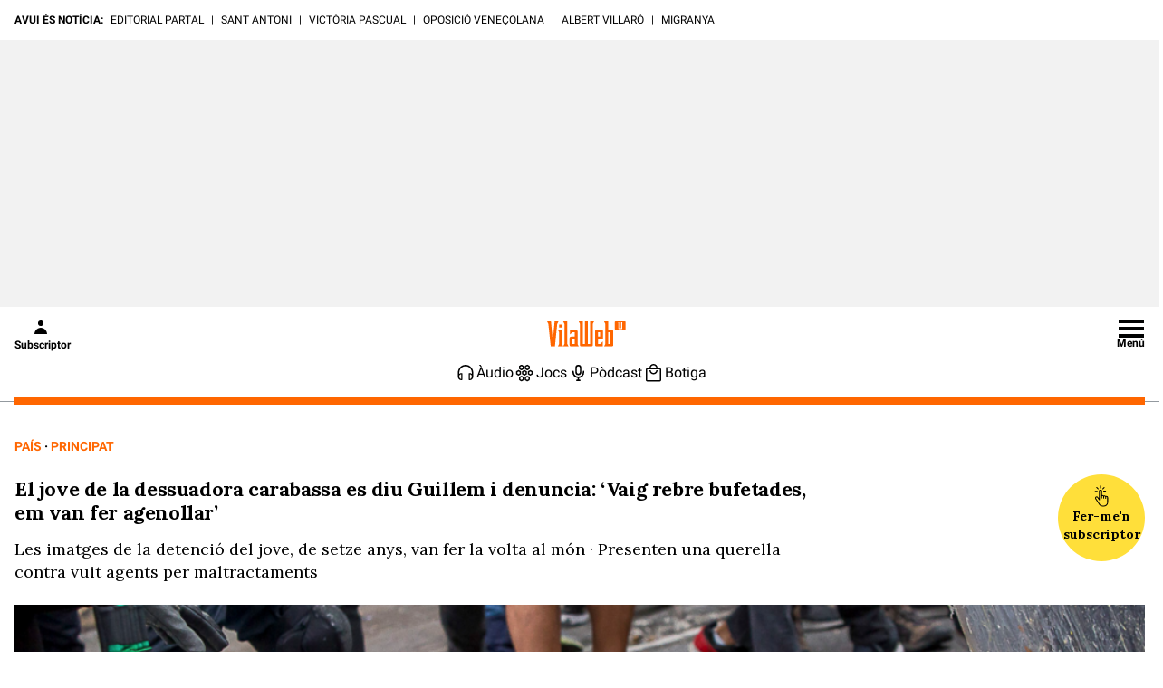

--- FILE ---
content_type: application/xml
request_url: https://dmxleo.dailymotion.com/cdn/manifest/video/x7nlosf.m3u8?af=2%2C7%2C8%2C9&vv=1%2C2%2C3%2C4%2C5%2C6%2C7%2C8%2C11%2C12%2C13%2C14&mm=video%2Fmp4%2Cvideo%2Fwebm%2Caudio%2Fmp4%2Caudio%2Fmpeg%2Caudio%2Faac%2Caudio%2Fmpeg3%2Caudio%2Fmp3%2Caudio%2Fvnd.wave%2Caudio%2Fwav%2Caudio%2Fwave%2Caudio%2Fogg%2Caudio%2Fvorbis%2Cimage%2Fjpeg%2Cimage%2Fpng%2Cimage%2Fwebp%2Cimage%2Fsvg%2Bxml&cse=1jei8im2l09323d658d&rts=925993&rhv=1&cen=prod&cpi=x1cw3xi&cpt=player&rla=en&cpr=xa60k&eb=https%3A%2F%2Fwww.vilaweb.cat%2Fnoticies%2Fguillem-detingut-via-laietana-maltractaments%2F&ps=1224x689&td=www.vilaweb.cat&reader_gdpr_flag=0&reader_gdpr_consent=&gdpr_binary_consent=opt-out&gdpr_comes_from_infopack=0&reader_us_privacy=1---&vl=-1&ciid=1jei8im2l09323d658d_VMAP_0_0&cidx=0&sidx=0&vidIdx=0&omp=Dailymotion%2F1.0&omn=0&imal=1&3pcb=0&rap=1&apo=monetization&pos=1&pbm=2
body_size: 4938
content:
<?xml version="1.0" encoding="UTF-8"?><vmap:VMAP xmlns:vmap="http://www.iab.net/videosuite/vmap" version="1.0"><vmap:AdBreak breakType="linear" breakId="preroll1" timeOffset="start"><vmap:AdSource id="preroll1"><vmap:VASTAdData><VAST version="3.0"><Ad><InLine><AdSystem>Leo</AdSystem><AdTitle>noad</AdTitle><Extensions><Extension type="dailymotion" source="dailymotion">{"noAd":{"reasonId":1106,"reason":"viewing context|bot-detected"},"inventoryId":"9ff0e038-899b-4195-9814-34926735ff4f"}</Extension></Extensions></InLine></Ad></VAST></vmap:VASTAdData></vmap:AdSource><vmap:Extensions><vmap:Extension type="dailymotion" source="dailymotion"><![CDATA[{"timeout":15000}]]></vmap:Extension></vmap:Extensions></vmap:AdBreak><vmap:AdBreak breakType="linear,nonlinear" breakId="midroll1-1" timeOffset="00:05:00" repeatAfter="00:05:00"><vmap:AdSource id="midroll1-1"><vmap:AdTagURI templateType="vast3">https://dmxleo.dailymotion.com/cdn/manifest/video/x7nlosf.m3u8?auth=[base64]&amp;vo=[MEDIAPLAYHEAD]&amp;vv=1%2C2%2C3%2C4%2C5%2C6%2C7%2C8%2C11%2C12%2C13%2C14&amp;sec=1&amp;reader.player=dailymotion&amp;plt=1&amp;cen=prod&amp;3pcb=0&amp;rla=en&amp;rhv=1&amp;reader_us_privacy=1---&amp;eb=https%3A%2F%2Fwww.vilaweb.cat%2Fnoticies%2Fguillem-detingut-via-laietana-maltractaments%2F&amp;dmngv=1.0&amp;dmng=Dailymotion&amp;cpt=player&amp;cpr=xa60k&amp;cpi=x1cw3xi&amp;battr=9%2C10%2C11%2C12%2C13%2C14%2C17&amp;apo=monetization&amp;pbm=2&amp;mm=video%2Fmp4%2Cvideo%2Fwebm%2Caudio%2Fmp4%2Caudio%2Fmpeg%2Caudio%2Faac%2Caudio%2Fmpeg3%2Caudio%2Fmp3%2Caudio%2Fvnd.wave%2Caudio%2Fwav%2Caudio%2Fwave%2Caudio%2Fogg%2Caudio%2Fvorbis%2Cimage%2Fjpeg%2Cimage%2Fpng%2Cimage%2Fwebp%2Cimage%2Fsvg%2Bxml&amp;rts=925993&amp;lnrt=1&amp;dlvr=1%2C2&amp;cse=1jei8im2l09323d658d&amp;cbrs=1&amp;r=v</vmap:AdTagURI></vmap:AdSource><vmap:Extensions><vmap:Extension type="dailymotion" source="dailymotion"><![CDATA[{"timeout":15000}]]></vmap:Extension></vmap:Extensions></vmap:AdBreak><vmap:AdBreak breakType="linear" breakId="postroll1" timeOffset="end"><vmap:AdSource id="postroll1"><vmap:AdTagURI templateType="vast3">https://dmxleo.dailymotion.com/cdn/manifest/video/x7nlosf.m3u8?auth=[base64]&amp;vv=1%2C2%2C3%2C4%2C5%2C6%2C7%2C8%2C11%2C12%2C13%2C14&amp;sec=1&amp;reader.player=dailymotion&amp;plt=1&amp;cen=prod&amp;3pcb=0&amp;rla=en&amp;rhv=1&amp;reader_us_privacy=1---&amp;eb=https%3A%2F%2Fwww.vilaweb.cat%2Fnoticies%2Fguillem-detingut-via-laietana-maltractaments%2F&amp;dmngv=1.0&amp;dmng=Dailymotion&amp;cpt=player&amp;cpr=xa60k&amp;cpi=x1cw3xi&amp;battr=9%2C10%2C11%2C12%2C13%2C14%2C17&amp;apo=monetization&amp;pbm=2&amp;mm=video%2Fmp4%2Cvideo%2Fwebm%2Caudio%2Fmp4%2Caudio%2Fmpeg%2Caudio%2Faac%2Caudio%2Fmpeg3%2Caudio%2Fmp3%2Caudio%2Fvnd.wave%2Caudio%2Fwav%2Caudio%2Fwave%2Caudio%2Fogg%2Caudio%2Fvorbis%2Cimage%2Fjpeg%2Cimage%2Fpng%2Cimage%2Fwebp%2Cimage%2Fsvg%2Bxml&amp;rts=925993&amp;lnrt=1&amp;dlvr=1%2C2&amp;cse=1jei8im2l09323d658d&amp;cbrs=1&amp;r=v</vmap:AdTagURI></vmap:AdSource><vmap:Extensions><vmap:Extension type="dailymotion" source="dailymotion"><![CDATA[{"timeout":15000}]]></vmap:Extension></vmap:Extensions></vmap:AdBreak><vmap:Extensions><vmap:Extension type="dailymotion" source="dmx"><![CDATA[{"asid":200533}]]></vmap:Extension></vmap:Extensions></vmap:VMAP>

--- FILE ---
content_type: application/xml
request_url: https://dmxleo.dailymotion.com/cdn/manifest/video/x7nlor3.m3u8?af=2%2C7%2C8%2C9&vv=1%2C2%2C3%2C4%2C5%2C6%2C7%2C8%2C11%2C12%2C13%2C14&mm=video%2Fmp4%2Cvideo%2Fwebm%2Caudio%2Fmp4%2Caudio%2Fmpeg%2Caudio%2Faac%2Caudio%2Fmpeg3%2Caudio%2Fmp3%2Caudio%2Fvnd.wave%2Caudio%2Fwav%2Caudio%2Fwave%2Caudio%2Fogg%2Caudio%2Fvorbis%2Cimage%2Fjpeg%2Cimage%2Fpng%2Cimage%2Fwebp%2Cimage%2Fsvg%2Bxml&cse=1jei8imh40e4f06b25d&rts=768707&rhv=1&cen=prod&cpi=x1cw3xi&cpt=player&rla=en&cpr=xa60k&eb=https%3A%2F%2Fwww.vilaweb.cat%2Fnoticies%2Fguillem-detingut-via-laietana-maltractaments%2F&ps=1224x689&td=www.vilaweb.cat&reader_gdpr_flag=0&reader_gdpr_consent=&gdpr_binary_consent=opt-out&gdpr_comes_from_infopack=0&reader_us_privacy=1---&vl=-1&ciid=1jei8imh40e4f06b25d_VMAP_0_0&cidx=0&sidx=0&vidIdx=0&omp=Dailymotion%2F1.0&omn=0&imal=1&3pcb=0&rap=1&apo=monetization&pos=1&pbm=2
body_size: 4914
content:
<?xml version="1.0" encoding="UTF-8"?><vmap:VMAP xmlns:vmap="http://www.iab.net/videosuite/vmap" version="1.0"><vmap:AdBreak breakType="linear" breakId="preroll1" timeOffset="start"><vmap:AdSource id="preroll1"><vmap:VASTAdData><VAST version="3.0"><Ad><InLine><AdSystem>Leo</AdSystem><AdTitle>noad</AdTitle><Extensions><Extension type="dailymotion" source="dailymotion">{"noAd":{"reasonId":1106,"reason":"viewing context|bot-detected"},"inventoryId":"ca8303de-0a85-4aa2-a511-3f70c47004a9"}</Extension></Extensions></InLine></Ad></VAST></vmap:VASTAdData></vmap:AdSource><vmap:Extensions><vmap:Extension type="dailymotion" source="dailymotion"><![CDATA[{"timeout":15000}]]></vmap:Extension></vmap:Extensions></vmap:AdBreak><vmap:AdBreak breakType="linear,nonlinear" breakId="midroll1-1" timeOffset="00:05:00" repeatAfter="00:05:00"><vmap:AdSource id="midroll1-1"><vmap:AdTagURI templateType="vast3">https://dmxleo.dailymotion.com/cdn/manifest/video/x7nlor3.m3u8?auth=[base64]&amp;vo=[MEDIAPLAYHEAD]&amp;vv=1%2C2%2C3%2C4%2C5%2C6%2C7%2C8%2C11%2C12%2C13%2C14&amp;sec=1&amp;reader.player=dailymotion&amp;plt=1&amp;cen=prod&amp;3pcb=0&amp;rla=en&amp;rhv=1&amp;reader_us_privacy=1---&amp;eb=https%3A%2F%2Fwww.vilaweb.cat%2Fnoticies%2Fguillem-detingut-via-laietana-maltractaments%2F&amp;dmngv=1.0&amp;dmng=Dailymotion&amp;cpt=player&amp;cpr=xa60k&amp;cpi=x1cw3xi&amp;battr=9%2C10%2C11%2C12%2C13%2C14%2C17&amp;apo=monetization&amp;pbm=2&amp;mm=video%2Fmp4%2Cvideo%2Fwebm%2Caudio%2Fmp4%2Caudio%2Fmpeg%2Caudio%2Faac%2Caudio%2Fmpeg3%2Caudio%2Fmp3%2Caudio%2Fvnd.wave%2Caudio%2Fwav%2Caudio%2Fwave%2Caudio%2Fogg%2Caudio%2Fvorbis%2Cimage%2Fjpeg%2Cimage%2Fpng%2Cimage%2Fwebp%2Cimage%2Fsvg%2Bxml&amp;rts=768707&amp;lnrt=1&amp;dlvr=1%2C2&amp;cse=1jei8imh40e4f06b25d&amp;cbrs=1&amp;r=v</vmap:AdTagURI></vmap:AdSource><vmap:Extensions><vmap:Extension type="dailymotion" source="dailymotion"><![CDATA[{"timeout":15000}]]></vmap:Extension></vmap:Extensions></vmap:AdBreak><vmap:AdBreak breakType="linear" breakId="postroll1" timeOffset="end"><vmap:AdSource id="postroll1"><vmap:AdTagURI templateType="vast3">https://dmxleo.dailymotion.com/cdn/manifest/video/x7nlor3.m3u8?auth=[base64]&amp;vv=1%2C2%2C3%2C4%2C5%2C6%2C7%2C8%2C11%2C12%2C13%2C14&amp;sec=1&amp;reader.player=dailymotion&amp;plt=1&amp;cen=prod&amp;3pcb=0&amp;rla=en&amp;rhv=1&amp;reader_us_privacy=1---&amp;eb=https%3A%2F%2Fwww.vilaweb.cat%2Fnoticies%2Fguillem-detingut-via-laietana-maltractaments%2F&amp;dmngv=1.0&amp;dmng=Dailymotion&amp;cpt=player&amp;cpr=xa60k&amp;cpi=x1cw3xi&amp;battr=9%2C10%2C11%2C12%2C13%2C14%2C17&amp;apo=monetization&amp;pbm=2&amp;mm=video%2Fmp4%2Cvideo%2Fwebm%2Caudio%2Fmp4%2Caudio%2Fmpeg%2Caudio%2Faac%2Caudio%2Fmpeg3%2Caudio%2Fmp3%2Caudio%2Fvnd.wave%2Caudio%2Fwav%2Caudio%2Fwave%2Caudio%2Fogg%2Caudio%2Fvorbis%2Cimage%2Fjpeg%2Cimage%2Fpng%2Cimage%2Fwebp%2Cimage%2Fsvg%2Bxml&amp;rts=768707&amp;lnrt=1&amp;dlvr=1%2C2&amp;cse=1jei8imh40e4f06b25d&amp;cbrs=1&amp;r=v</vmap:AdTagURI></vmap:AdSource><vmap:Extensions><vmap:Extension type="dailymotion" source="dailymotion"><![CDATA[{"timeout":15000}]]></vmap:Extension></vmap:Extensions></vmap:AdBreak><vmap:Extensions><vmap:Extension type="dailymotion" source="dmx"><![CDATA[{"asid":200533}]]></vmap:Extension></vmap:Extensions></vmap:VMAP>

--- FILE ---
content_type: image/svg+xml
request_url: https://s.w.org/images/core/emoji/14.0.0/svg/1f397.svg
body_size: 467
content:
<svg xmlns="http://www.w3.org/2000/svg" viewBox="0 0 36 36"><path fill="#FFAC33" d="M13.193 8.624S14.75 7 18 7s4.955 1.692 4.955 1.692l.186.136s1.906-3.594.517-6.659C22.593 1.464 20.661.5 18 .5c-2.554 0-4.451.893-5.54 1.589-1.507 3.068.509 6.661.509 6.661l.224-.126z"/><path fill="#FFCC4D" d="M24.685 2.975l-.086-.083c-.035-.034-.368-.343-.941-.722.058.298.157.729.218 1.237.178 1.473.084 3.228-.921 5.285-.24.491-.516.994-.87 1.52-.608.902-2.135 2.838-3.975 5.105-1.255 1.546-2.653 3.244-4.009 4.88-3.278 3.953-6.297 7.525-6.357 7.596-.124.145-.154.347-.08.52l3 7c.072.166.228.281.408.3.018.002.034.003.052.003.162 0 .315-.078.409-.213.052-.074 3.305-4.751 6.569-9.447l4.01-5.771c1.465-2.11 2.516-3.624 2.619-3.778 1.518-2.261 3.237-4.574 3.237-7.042 0-2.477-1.135-4.687-3.283-6.39z"/><path fill="#FFAC33" d="M13.254 21.215l3.965 6.012 5.448-7.84-3.979-4.786c-.19.235-5.155 6.278-5.434 6.614z"/><path fill="#FFCC4D" d="M11.449 2.891l.086-.083c.035-.034.368-.343.941-.722-.058.298-.157.729-.218 1.237-.178 1.473-.084 3.228.921 5.285.24.491.516.994.87 1.52.608.902 2.135 2.838 3.975 5.105 1.255 1.546 2.653 3.244 4.009 4.88 3.278 3.953 6.297 7.525 6.357 7.596.122.145.152.347.078.521l-3 7c-.072.166-.228.281-.408.3-.018.002-.034.003-.052.003-.162 0-.315-.078-.409-.213-.052-.074-3.305-4.751-6.569-9.447l-4.01-5.771c-1.465-2.11-2.516-3.624-2.619-3.778-1.518-2.261-3.237-4.574-3.237-7.042.002-2.477 1.137-4.688 3.285-6.391z"/></svg>